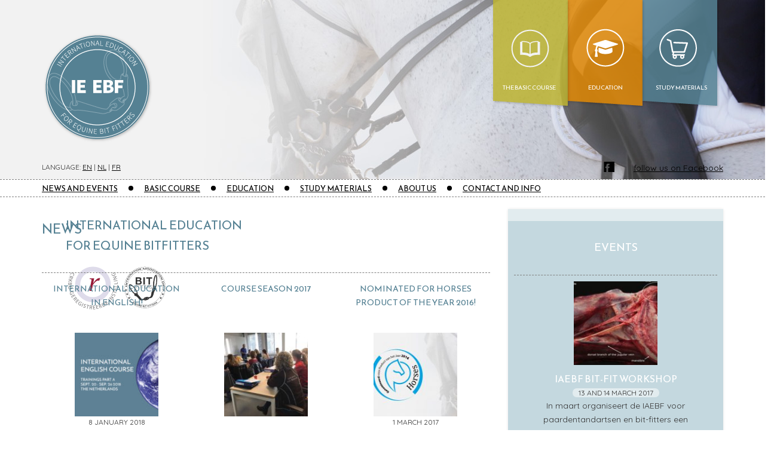

--- FILE ---
content_type: text/html; charset=UTF-8
request_url: https://www.ieebf.com/en/news/
body_size: 7058
content:
<!DOCTYPE html PUBLIC "-//W3C//DTD HTML 4.01 Transitional//EN" "http://www.w3.org/TR/html4/loose.dtd">
<html xmlns="http://www.w3.org/1999/xhtml">
<head>
    <title>News IEEBF | </title>
    <!-- Meta !-->
    <meta name="robots" content="index, follow">
    <meta http-equiv="content-type" content="text/html; charset=utf-8"/>
    <meta content="width=device-width, initial-scale=1.0" name="viewport">
    <link rel="shortcut icon" href="https://www.ieebf.com/wp-content/themes/IEEBF/img/favicon.ico" />
    <meta name='robots' content='max-image-preview:large' />
	<style>img:is([sizes="auto" i], [sizes^="auto," i]) { contain-intrinsic-size: 3000px 1500px }</style>
	<link rel="alternate" href="https://www.ieebf.com/nl/actueel/" hreflang="nl" />
<link rel="alternate" href="https://www.ieebf.com/en/news/" hreflang="en" />
<link rel="alternate" href="https://www.ieebf.com/fr/les-nouveautes/" hreflang="fr" />
<link rel='dns-prefetch' href='//code.jquery.com' />
<script type="text/javascript">
/* <![CDATA[ */
window._wpemojiSettings = {"baseUrl":"https:\/\/s.w.org\/images\/core\/emoji\/16.0.1\/72x72\/","ext":".png","svgUrl":"https:\/\/s.w.org\/images\/core\/emoji\/16.0.1\/svg\/","svgExt":".svg","source":{"concatemoji":"https:\/\/www.ieebf.com\/wp-includes\/js\/wp-emoji-release.min.js?ver=6.8.3"}};
/*! This file is auto-generated */
!function(s,n){var o,i,e;function c(e){try{var t={supportTests:e,timestamp:(new Date).valueOf()};sessionStorage.setItem(o,JSON.stringify(t))}catch(e){}}function p(e,t,n){e.clearRect(0,0,e.canvas.width,e.canvas.height),e.fillText(t,0,0);var t=new Uint32Array(e.getImageData(0,0,e.canvas.width,e.canvas.height).data),a=(e.clearRect(0,0,e.canvas.width,e.canvas.height),e.fillText(n,0,0),new Uint32Array(e.getImageData(0,0,e.canvas.width,e.canvas.height).data));return t.every(function(e,t){return e===a[t]})}function u(e,t){e.clearRect(0,0,e.canvas.width,e.canvas.height),e.fillText(t,0,0);for(var n=e.getImageData(16,16,1,1),a=0;a<n.data.length;a++)if(0!==n.data[a])return!1;return!0}function f(e,t,n,a){switch(t){case"flag":return n(e,"\ud83c\udff3\ufe0f\u200d\u26a7\ufe0f","\ud83c\udff3\ufe0f\u200b\u26a7\ufe0f")?!1:!n(e,"\ud83c\udde8\ud83c\uddf6","\ud83c\udde8\u200b\ud83c\uddf6")&&!n(e,"\ud83c\udff4\udb40\udc67\udb40\udc62\udb40\udc65\udb40\udc6e\udb40\udc67\udb40\udc7f","\ud83c\udff4\u200b\udb40\udc67\u200b\udb40\udc62\u200b\udb40\udc65\u200b\udb40\udc6e\u200b\udb40\udc67\u200b\udb40\udc7f");case"emoji":return!a(e,"\ud83e\udedf")}return!1}function g(e,t,n,a){var r="undefined"!=typeof WorkerGlobalScope&&self instanceof WorkerGlobalScope?new OffscreenCanvas(300,150):s.createElement("canvas"),o=r.getContext("2d",{willReadFrequently:!0}),i=(o.textBaseline="top",o.font="600 32px Arial",{});return e.forEach(function(e){i[e]=t(o,e,n,a)}),i}function t(e){var t=s.createElement("script");t.src=e,t.defer=!0,s.head.appendChild(t)}"undefined"!=typeof Promise&&(o="wpEmojiSettingsSupports",i=["flag","emoji"],n.supports={everything:!0,everythingExceptFlag:!0},e=new Promise(function(e){s.addEventListener("DOMContentLoaded",e,{once:!0})}),new Promise(function(t){var n=function(){try{var e=JSON.parse(sessionStorage.getItem(o));if("object"==typeof e&&"number"==typeof e.timestamp&&(new Date).valueOf()<e.timestamp+604800&&"object"==typeof e.supportTests)return e.supportTests}catch(e){}return null}();if(!n){if("undefined"!=typeof Worker&&"undefined"!=typeof OffscreenCanvas&&"undefined"!=typeof URL&&URL.createObjectURL&&"undefined"!=typeof Blob)try{var e="postMessage("+g.toString()+"("+[JSON.stringify(i),f.toString(),p.toString(),u.toString()].join(",")+"));",a=new Blob([e],{type:"text/javascript"}),r=new Worker(URL.createObjectURL(a),{name:"wpTestEmojiSupports"});return void(r.onmessage=function(e){c(n=e.data),r.terminate(),t(n)})}catch(e){}c(n=g(i,f,p,u))}t(n)}).then(function(e){for(var t in e)n.supports[t]=e[t],n.supports.everything=n.supports.everything&&n.supports[t],"flag"!==t&&(n.supports.everythingExceptFlag=n.supports.everythingExceptFlag&&n.supports[t]);n.supports.everythingExceptFlag=n.supports.everythingExceptFlag&&!n.supports.flag,n.DOMReady=!1,n.readyCallback=function(){n.DOMReady=!0}}).then(function(){return e}).then(function(){var e;n.supports.everything||(n.readyCallback(),(e=n.source||{}).concatemoji?t(e.concatemoji):e.wpemoji&&e.twemoji&&(t(e.twemoji),t(e.wpemoji)))}))}((window,document),window._wpemojiSettings);
/* ]]> */
</script>
<style id='wp-emoji-styles-inline-css' type='text/css'>

	img.wp-smiley, img.emoji {
		display: inline !important;
		border: none !important;
		box-shadow: none !important;
		height: 1em !important;
		width: 1em !important;
		margin: 0 0.07em !important;
		vertical-align: -0.1em !important;
		background: none !important;
		padding: 0 !important;
	}
</style>
<link rel='stylesheet' id='theme-my-login-css' href='https://www.ieebf.com/wp-content/plugins/theme-my-login/assets/styles/theme-my-login.min.css?ver=7.1.14' type='text/css' media='all' />
<link rel='stylesheet' id='woocommerce-layout-css' href='https://www.ieebf.com/wp-content/plugins/woocommerce/assets/css/woocommerce-layout.css?ver=10.4.3' type='text/css' media='all' />
<link rel='stylesheet' id='woocommerce-smallscreen-css' href='https://www.ieebf.com/wp-content/plugins/woocommerce/assets/css/woocommerce-smallscreen.css?ver=10.4.3' type='text/css' media='only screen and (max-width: 768px)' />
<link rel='stylesheet' id='woocommerce-general-css' href='https://www.ieebf.com/wp-content/plugins/woocommerce/assets/css/woocommerce.css?ver=10.4.3' type='text/css' media='all' />
<style id='woocommerce-inline-inline-css' type='text/css'>
.woocommerce form .form-row .required { visibility: visible; }
</style>
<link rel='stylesheet' id='mollie-applepaydirect-css' href='https://www.ieebf.com/wp-content/plugins/mollie-payments-for-woocommerce/public/css/mollie-applepaydirect.min.css?ver=1768841182' type='text/css' media='screen' />
<script type="text/javascript" src="https://code.jquery.com/jquery-2.2.4.min.js?ver=6.8.3" id="jquery-js"></script>
<script type="text/javascript" src="https://www.ieebf.com/wp-content/plugins/woocommerce/assets/js/jquery-blockui/jquery.blockUI.min.js?ver=2.7.0-wc.10.4.3" id="wc-jquery-blockui-js" defer="defer" data-wp-strategy="defer"></script>
<script type="text/javascript" id="wc-add-to-cart-js-extra">
/* <![CDATA[ */
var wc_add_to_cart_params = {"ajax_url":"\/wp-admin\/admin-ajax.php","wc_ajax_url":"\/?wc-ajax=%%endpoint%%","i18n_view_cart":"View cart","cart_url":"https:\/\/www.ieebf.com\/nl\/winkelmand\/","is_cart":"","cart_redirect_after_add":"no"};
/* ]]> */
</script>
<script type="text/javascript" src="https://www.ieebf.com/wp-content/plugins/woocommerce/assets/js/frontend/add-to-cart.min.js?ver=10.4.3" id="wc-add-to-cart-js" defer="defer" data-wp-strategy="defer"></script>
<script type="text/javascript" src="https://www.ieebf.com/wp-content/plugins/woocommerce/assets/js/js-cookie/js.cookie.min.js?ver=2.1.4-wc.10.4.3" id="wc-js-cookie-js" defer="defer" data-wp-strategy="defer"></script>
<script type="text/javascript" id="woocommerce-js-extra">
/* <![CDATA[ */
var woocommerce_params = {"ajax_url":"\/wp-admin\/admin-ajax.php","wc_ajax_url":"\/?wc-ajax=%%endpoint%%","i18n_password_show":"Show password","i18n_password_hide":"Hide password"};
/* ]]> */
</script>
<script type="text/javascript" src="https://www.ieebf.com/wp-content/plugins/woocommerce/assets/js/frontend/woocommerce.min.js?ver=10.4.3" id="woocommerce-js" defer="defer" data-wp-strategy="defer"></script>
<link rel="https://api.w.org/" href="https://www.ieebf.com/wp-json/" /><link rel="alternate" title="JSON" type="application/json" href="https://www.ieebf.com/wp-json/wp/v2/pages/286" /><link rel="EditURI" type="application/rsd+xml" title="RSD" href="https://www.ieebf.com/xmlrpc.php?rsd" />
<meta name="generator" content="WordPress 6.8.3" />
<meta name="generator" content="WooCommerce 10.4.3" />
<link rel="canonical" href="https://www.ieebf.com/en/news/" />
<link rel='shortlink' href='https://www.ieebf.com/?p=286' />
<link rel="alternate" title="oEmbed (JSON)" type="application/json+oembed" href="https://www.ieebf.com/wp-json/oembed/1.0/embed?url=https%3A%2F%2Fwww.ieebf.com%2Fen%2Fnews%2F&#038;lang=en" />
<link rel="alternate" title="oEmbed (XML)" type="text/xml+oembed" href="https://www.ieebf.com/wp-json/oembed/1.0/embed?url=https%3A%2F%2Fwww.ieebf.com%2Fen%2Fnews%2F&#038;format=xml&#038;lang=en" />
	<noscript><style>.woocommerce-product-gallery{ opacity: 1 !important; }</style></noscript>
	    <!-- Bootstrap -->
    <link href="https://www.ieebf.com/wp-content/themes/IEEBF/css/bootstrap.min.css" rel="stylesheet">
	<!-- Template stylesheets -->
    <link rel="stylesheet" type="text/css" media="all" href="https://www.ieebf.com/wp-content/themes/IEEBF/style.css"/>
	<!-- Fonts -->
    <link href="https://fonts.googleapis.com/css?family=Quicksand:300,400,500,700|Reem+Kufi" rel="stylesheet">
    <!-- HTML5 shim and Respond.js for IE8 support of HTML5 elements and media queries -->
    <!-- WARNING: Respond.js doesn't work if you view the page via file:// -->
    <!--[if lt IE 9]>
      <script src="https://oss.maxcdn.com/html5shiv/3.7.2/html5shiv.min.js"></script>
      <script src="https://oss.maxcdn.com/respond/1.4.2/respond.min.js"></script>
    <![endif]-->
    <!-- Google Analytics -->
    <script>
        (function(i,s,o,g,r,a,m){i['GoogleAnalyticsObject']=r;i[r]=i[r]||function(){
        (i[r].q=i[r].q||[]).push(arguments)},i[r].l=1*new Date();a=s.createElement(o),
        m=s.getElementsByTagName(o)[0];a.async=1;a.src=g;m.parentNode.insertBefore(a,m)
        })(window,document,'script','https://www.google-analytics.com/analytics.js','ga');
        ga('create', 'UA-83817519-1', 'auto');
        ga('set', 'forceSSL', true); 
        ga('set', 'anonymizeIp', true); 
        ga('send', 'pageview'); 
    </script>
    <!-- End Google Analytics -->
</head>

<body class="wp-singular page-template page-template-archive page-template-archive-php page page-id-286 wp-theme-IEEBF theme-IEEBF woocommerce-no-js">

    
<ul class="topnav" id="myTopnav">
    <li id="menu-item-436" class="menu-item menu-item-type-post_type menu-item-object-page menu-item-home first menu-item-436"><a href="https://www.ieebf.com/en/">home</a></li>
<li id="menu-item-438" class="menu-item menu-item-type-post_type menu-item-object-page current-menu-item page_item page-item-286 current_page_item menu-item-438"><a href="https://www.ieebf.com/en/news/" aria-current="page">News</a></li>
<li id="menu-item-441" class="menu-item menu-item-type-post_type menu-item-object-page menu-item-441"><a href="https://www.ieebf.com/en/the-basic-course-bit-consultant/">The basic course</a></li>
<li id="menu-item-440" class="menu-item menu-item-type-post_type menu-item-object-page menu-item-440"><a href="https://www.ieebf.com/en/education-professional-bitfitter/">Education</a></li>
<li id="menu-item-439" class="menu-item menu-item-type-post_type menu-item-object-page menu-item-439"><a href="https://www.ieebf.com/en/about-us/">About us</a></li>
<li id="menu-item-442" class="menu-item menu-item-type-post_type menu-item-object-page last menu-item-442"><a href="https://www.ieebf.com/en/information/">Information</a></li>
  <li class="icon">
    <a href="javascript:void(0);" style="font-size:15px;" onclick="myFunction()">☰</a>
  </li>
</ul>
    
<header>
    <div class="container"><div class="row"><div class="col-md-12">
        <div class="headerLeft">
            <div class="logo">
                <a href="https://www.ieebf.com">
                    <img src="https://www.ieebf.com/wp-content/themes/IEEBF/img/logo-IEEBF.png" title="Logo IEEBF" alt="logo IEEBF">
                </a>
            </div>
            <div class="pagetitle">
                international education<br />for equine bitfitters            </div>
           <div class="sublogos">
                <img src="https://www.ieebf.com/wp-content/themes/IEEBF/img/logo-CRKBO-header.png" alt="Logo CRKBO registred">
                <img src="https://www.ieebf.com/wp-content/themes/IEEBF/img/logo-IAEBF-header.png" alt="Logo association IAEBF">
            </div>
        </div>
        <div class="headerRight hidden-sm hidden-xs">
            <a  href="https://www.ieebf.com/en/the-basic-course-bit-consultant">
                <div class="button" style="background-image:url(https://www.ieebf.com/wp-content/themes/IEEBF/img/basiscursus-icoon-menu.png); width: 130px;">
                    <span>the basic course</span>
                </div>
            </a>
            <a  href="https://www.ieebf.com/en/education">
                <div class="button" style="background-image:url(https://www.ieebf.com/wp-content/themes/IEEBF/img/opleiding-icoon-menu.png); width: 125px;">
                    <span>education</span>
                </div>
            </a>
            <a  href="https://www.ieebf.com/en/study-materials/">
                <div class="button" style="background-image:url(https://www.ieebf.com/wp-content/themes/IEEBF/img/onderwijsmateriaal-icoon-menu.png); width: 129px;">
                    <span>study materials</span>
                </div>
            </a>
        </div>
            <div class="headerLeftBottom">
                <p>language: <a href="https://www.ieebf.com/en">EN</a> | <a href="https://www.ieebf.com/nl">NL</a> | <a href="https://www.ieebf.com/fr">FR</a></p>
            </div>
            <div class="headerRightBottom hidden-sm hidden-xs">
                <p><a href="https://www.facebook.com/IEEBF-170774783336193" target="_blank"><img src="https://www.ieebf.com/wp-content/themes/IEEBF/img/facebook-icon.png" title="Icon Facebook" alt="icon Facebook IEEBF"> follow us on Facebook</a></p>
            </div>
    </div></div>
    
    </div> 
    <div class="nav">
        <div class="container"><div class="row"><div class="col-md-12">
        <li id="menu-item-291" class="menu-item menu-item-type-post_type menu-item-object-page current-menu-item page_item page-item-286 current_page_item first menu-item-291"><a href="https://www.ieebf.com/en/news/" aria-current="page">News and events</a></li>
<li id="menu-item-315" class="menu-item menu-item-type-post_type menu-item-object-page menu-item-315"><a href="https://www.ieebf.com/en/the-basic-course-bit-consultant/">basic course</a></li>
<li id="menu-item-329" class="menu-item menu-item-type-post_type menu-item-object-page menu-item-329"><a href="https://www.ieebf.com/en/education-professional-bitfitter/">Education</a></li>
<li id="menu-item-352" class="menu-item menu-item-type-post_type menu-item-object-page menu-item-352"><a href="https://www.ieebf.com/en/study-materials/">Study materials</a></li>
<li id="menu-item-371" class="menu-item menu-item-type-post_type menu-item-object-page menu-item-371"><a href="https://www.ieebf.com/en/about-us/">About us</a></li>
<li id="menu-item-390" class="menu-item menu-item-type-post_type menu-item-object-page last menu-item-390"><a href="https://www.ieebf.com/en/information/">contact and info</a></li>
            </div></div></div>
    </div>
    
    
</header>

<div class="container"><div class="row">
    <div class="col-md-8">
        <h1> News </h1>
        <div class="relatedNieuwsbericht"><main>
                            <div class="col-md-4">
                    <h2><a href="https://www.ieebf.com/en/2018/01/08/introductie-internationale-engelstalige-opleiding/">International education in English!</a></h2>
                    <img width="140" height="140" src="https://www.ieebf.com/wp-content/uploads/2018/01/international-course-2-150x150.jpg" class="attachment-140x140 size-140x140 wp-post-image" alt="" decoding="async" srcset="https://www.ieebf.com/wp-content/uploads/2018/01/international-course-2-150x150.jpg 150w, https://www.ieebf.com/wp-content/uploads/2018/01/international-course-2-180x180.jpg 180w, https://www.ieebf.com/wp-content/uploads/2018/01/international-course-2-300x300.jpg 300w" sizes="(max-width: 140px) 100vw, 140px" />                    <p><span>8 January 2018</span><br /></p>
                    <div class="content"><p>The English bitfitting training (Part A &#8211; modules 1 &#8211; 3) will be given in 2018, from Sep. 20-22 and&#8230;</p>
</div>
                    <a href="https://www.ieebf.com/en/2018/01/08/introductie-internationale-engelstalige-opleiding/"><u>Read more></u></a>
                </div>
                            <div class="col-md-4">
                    <h2><a href="https://www.ieebf.com/en/2018/01/08/course-season-2017/">Course season 2017</a></h2>
                    <img width="140" height="140" src="https://www.ieebf.com/wp-content/uploads/2018/01/17493041_282107912202879_5527858778291911531_o-150x150.jpg" class="attachment-140x140 size-140x140 wp-post-image" alt="" decoding="async" srcset="https://www.ieebf.com/wp-content/uploads/2018/01/17493041_282107912202879_5527858778291911531_o-150x150.jpg 150w, https://www.ieebf.com/wp-content/uploads/2018/01/17493041_282107912202879_5527858778291911531_o-180x180.jpg 180w, https://www.ieebf.com/wp-content/uploads/2018/01/17493041_282107912202879_5527858778291911531_o-300x300.jpg 300w, https://www.ieebf.com/wp-content/uploads/2018/01/17493041_282107912202879_5527858778291911531_o-600x600.jpg 600w" sizes="(max-width: 140px) 100vw, 140px" />                    <p><span></span><br /></p>
                    <div class="content"><p>The first course season has been successful! The group of equestrian professionals have followed the education with great enthusiasm!</p>
</div>
                    <a href="https://www.ieebf.com/en/2018/01/08/course-season-2017/"><u>Read more></u></a>
                </div>
                            <div class="col-md-4">
                    <h2><a href="https://www.ieebf.com/en/2017/03/01/nominated-for-horses-product-of-the-year-2016/">Nominated for Horses Product of the Year 2016!</a></h2>
                    <img width="140" height="140" src="https://www.ieebf.com/wp-content/uploads/2016/12/Genomineerd-bitfit-opleiding-150x150.jpg" class="attachment-140x140 size-140x140 wp-post-image" alt="Bit-fitting genomineerd voor Horses product van het jaar 2016" decoding="async" srcset="https://www.ieebf.com/wp-content/uploads/2016/12/Genomineerd-bitfit-opleiding-150x150.jpg 150w, https://www.ieebf.com/wp-content/uploads/2016/12/Genomineerd-bitfit-opleiding-180x180.jpg 180w, https://www.ieebf.com/wp-content/uploads/2016/12/Genomineerd-bitfit-opleiding-300x300.jpg 300w" sizes="(max-width: 140px) 100vw, 140px" />                    <p><span>1 March 2017</span><br /></p>
                    <div class="content"><p>The International Education for Equine Bit Fitters is nominated for Horses Product of the Year 2016 in the category of education! Would you&#8230;</p>
</div>
                    <a href="https://www.ieebf.com/en/2017/03/01/nominated-for-horses-product-of-the-year-2016/"><u>Read more></u></a>
                </div>
                            <div class="col-md-4">
                    <h2><a href="https://www.ieebf.com/en/2017/02/14/24-27-february-flanders-horse-expo-2017-in-gent/">24-27 February: Flanders Horse Expo 2017 in Gent</a></h2>
                    <img width="140" height="140" src="https://www.ieebf.com/wp-content/uploads/2017/02/facebook-banner-1-150x150.jpg" class="attachment-140x140 size-140x140 wp-post-image" alt="IEEBF op Flanders Horse Expo 2017 te Gent" decoding="async" srcset="https://www.ieebf.com/wp-content/uploads/2017/02/facebook-banner-1-150x150.jpg 150w, https://www.ieebf.com/wp-content/uploads/2017/02/facebook-banner-1-180x180.jpg 180w, https://www.ieebf.com/wp-content/uploads/2017/02/facebook-banner-1-300x300.jpg 300w" sizes="(max-width: 140px) 100vw, 140px" />                    <p><span>14 February 2017</span><br /></p>
                    <div class="content"><p>From 24 to 26 February we are present on the Flanders Horse Expo in Gent. Do you want to know more about&#8230;</p>
</div>
                    <a href="https://www.ieebf.com/en/2017/02/14/24-27-february-flanders-horse-expo-2017-in-gent/"><u>Read more></u></a>
                </div>
                            <div class="col-md-4">
                    <h2><a href="https://www.ieebf.com/en/2016/12/14/the-end-of-course-season-2016/">The end of course season 2016</a></h2>
                    <img width="140" height="140" src="https://www.ieebf.com/wp-content/uploads/2016/12/foto-5-150x150.jpg" class="attachment-140x140 size-140x140 wp-post-image" alt="cursus bit consultant faculteit dierengeneeskunde te utrecht" decoding="async" srcset="https://www.ieebf.com/wp-content/uploads/2016/12/foto-5-150x150.jpg 150w, https://www.ieebf.com/wp-content/uploads/2016/12/foto-5-180x180.jpg 180w, https://www.ieebf.com/wp-content/uploads/2016/12/foto-5-300x300.jpg 300w" sizes="(max-width: 140px) 100vw, 140px" />                    <p><span>14 December 2016</span><br /></p>
                    <div class="content"><p>The last course of the year was given to an enthusiastic group of people at the Faculty of Veterinary Medicine in&#8230;</p>
</div>
                    <a href="https://www.ieebf.com/en/2016/12/14/the-end-of-course-season-2016/"><u>Read more></u></a>
                </div>
                    </main></div>
    </div>
    <div class="col-md-4">
     <div class="actueel">
            <div class="message"><h2>events</h2></div>
             
                                                <div class="sidebarEvents">
                            <img width="140" height="140" src="https://www.ieebf.com/wp-content/uploads/2016/12/foto-disectie-paard-150x150.jpg" class="attachment-140x140 size-140x140 wp-post-image" alt="Disectie hoofd paard" decoding="async" srcset="https://www.ieebf.com/wp-content/uploads/2016/12/foto-disectie-paard-150x150.jpg 150w, https://www.ieebf.com/wp-content/uploads/2016/12/foto-disectie-paard-180x180.jpg 180w" sizes="(max-width: 140px) 100vw, 140px" />                            <div class="message">
                                <h3>IAEBF Bit-fit workshop</h3>
                                <p>
                                <span class="dateEvents">13 and 14 March 2017</span><br />
                                <p>In maart organiseert de IAEBF voor paardentandartsen en bit-fitters een workshop van twee dagen. Dag 1: 13 maart Deze dag zal op&#8230;</p>
                                <a href="https://www.ieebf.com/en/2017/01/01/iaebf-bit-fit-workshop-2/"><u>More info ></u></a>
                            </div>
                        </div>
                    </div>
    </div>
</div></div>


	<footer class="footer">
        <div class="container">
            <div class="row">
                <div class="col-md-12">
                    <img src="https://www.ieebf.com/wp-content/themes/IEEBF/img/logo-CRKBO-header.png" alt="Logo CRKBO registred">
                    <img src="https://www.ieebf.com/wp-content/themes/IEEBF/img/logo-IAEBF-header.png" alt="Logo association IAEBF">
                </div>
            </div>
            <div class="row">
                <div class="col-md-2 navFooter">
                    <b>news</b><br />
                    <li id="menu-item-289" class="menu-item menu-item-type-post_type menu-item-object-page current-menu-item page_item page-item-286 current_page_item first last menu-item-289"><a href="https://www.ieebf.com/en/news/" aria-current="page">News and events</a></li>
<br />                </div>
                <div class="col-md-2 navFooter">
                    <b>education</b><br />
                    <li id="menu-item-317" class="menu-item menu-item-type-post_type menu-item-object-page first menu-item-317"><a href="https://www.ieebf.com/en/the-basic-course-bit-consultant/">basic course</a></li>
<li id="menu-item-330" class="menu-item menu-item-type-post_type menu-item-object-page menu-item-330"><a href="https://www.ieebf.com/en/education-professional-bitfitter/">Education</a></li>
<li id="menu-item-353" class="menu-item menu-item-type-post_type menu-item-object-page last menu-item-353"><a href="https://www.ieebf.com/en/study-materials/">Study materials</a></li>
<br />                </div>
                <div class="col-md-2 navFooter">
                    <b>after the study</b><br />
                    <li id="menu-item-340" class="menu-item menu-item-type-post_type menu-item-object-page first last menu-item-340"><a href="https://www.ieebf.com/en/association-iaebf/">Association IAEBF</a></li>
<br />                </div>
                <div class="col-md-2 navFooter">
                    <b>about us</b><br />
                    <li id="menu-item-361" class="menu-item menu-item-type-post_type menu-item-object-page first last menu-item-361"><a href="https://www.ieebf.com/en/about-us/">teachers</a></li>
<br />                </div>
                <div class="col-md-2 navFooter">
                    <b>info</b><br />
                    <li id="menu-item-387" class="menu-item menu-item-type-post_type menu-item-object-page first menu-item-387"><a href="https://www.ieebf.com/en/information/">Contact us</a></li>
<li id="menu-item-389" class="menu-item menu-item-type-post_type menu-item-object-page menu-item-389"><a href="https://www.ieebf.com/en/information/">Complaints</a></li>
<li id="menu-item-388" class="menu-item menu-item-type-post_type menu-item-object-page menu-item-388"><a href="https://www.ieebf.com/en/information/">Terms and conditions</a></li>
<li id="menu-item-402" class="menu-item menu-item-type-post_type menu-item-object-page last menu-item-402"><a href="https://www.ieebf.com/en/privacy-statement/">Privacy Statement</a></li>
<br />                </div>
                <div class="col-md-2 navFooter">
                    <b>language</b><br />
                    <li id="menu-item-260-nl" class="lang-item lang-item-8 lang-item-nl lang-item-first menu-item menu-item-type-custom menu-item-object-custom first menu-item-260-nl"><a href="https://www.ieebf.com/nl/actueel/" hreflang="nl-NL" lang="nl-NL">Nederlands</a></li>
<li id="menu-item-260-en" class="lang-item lang-item-11 lang-item-en current-lang menu-item menu-item-type-custom menu-item-object-custom menu-item-260-en"><a href="https://www.ieebf.com/en/news/" hreflang="en-US" lang="en-US">English</a></li>
<li id="menu-item-260-fr" class="lang-item lang-item-56 lang-item-fr menu-item menu-item-type-custom menu-item-object-custom last menu-item-260-fr"><a href="https://www.ieebf.com/fr/les-nouveautes/" hreflang="fr-FR" lang="fr-FR">Français</a></li>
<br />                </div>
            </div>
        </div>
        <div class="row">
            <div class="col-md-12 alignCenter">
            &copy; 2017  IEEBF (International Education for Equine Bit Fitters) / Veterinair Paarden GebitsCentrum
            </div>
        </div>
	</footer>

	
<script type="speculationrules">
{"prefetch":[{"source":"document","where":{"and":[{"href_matches":"\/*"},{"not":{"href_matches":["\/wp-*.php","\/wp-admin\/*","\/wp-content\/uploads\/*","\/wp-content\/*","\/wp-content\/plugins\/*","\/wp-content\/themes\/IEEBF\/*","\/*\\?(.+)"]}},{"not":{"selector_matches":"a[rel~=\"nofollow\"]"}},{"not":{"selector_matches":".no-prefetch, .no-prefetch a"}}]},"eagerness":"conservative"}]}
</script>
	<script type='text/javascript'>
		(function () {
			var c = document.body.className;
			c = c.replace(/woocommerce-no-js/, 'woocommerce-js');
			document.body.className = c;
		})();
	</script>
	<link rel='stylesheet' id='wc-blocks-style-css' href='https://www.ieebf.com/wp-content/plugins/woocommerce/assets/client/blocks/wc-blocks.css?ver=wc-10.4.3' type='text/css' media='all' />
<script type="text/javascript" id="theme-my-login-js-extra">
/* <![CDATA[ */
var themeMyLogin = {"action":"","errors":[]};
/* ]]> */
</script>
<script type="text/javascript" src="https://www.ieebf.com/wp-content/plugins/theme-my-login/assets/scripts/theme-my-login.min.js?ver=7.1.14" id="theme-my-login-js"></script>
<script type="text/javascript" src="https://www.ieebf.com/wp-content/plugins/woocommerce/assets/js/sourcebuster/sourcebuster.min.js?ver=10.4.3" id="sourcebuster-js-js"></script>
<script type="text/javascript" id="wc-order-attribution-js-extra">
/* <![CDATA[ */
var wc_order_attribution = {"params":{"lifetime":1.0e-5,"session":30,"base64":false,"ajaxurl":"https:\/\/www.ieebf.com\/wp-admin\/admin-ajax.php","prefix":"wc_order_attribution_","allowTracking":true},"fields":{"source_type":"current.typ","referrer":"current_add.rf","utm_campaign":"current.cmp","utm_source":"current.src","utm_medium":"current.mdm","utm_content":"current.cnt","utm_id":"current.id","utm_term":"current.trm","utm_source_platform":"current.plt","utm_creative_format":"current.fmt","utm_marketing_tactic":"current.tct","session_entry":"current_add.ep","session_start_time":"current_add.fd","session_pages":"session.pgs","session_count":"udata.vst","user_agent":"udata.uag"}};
/* ]]> */
</script>
<script type="text/javascript" src="https://www.ieebf.com/wp-content/plugins/woocommerce/assets/js/frontend/order-attribution.min.js?ver=10.4.3" id="wc-order-attribution-js"></script>

<script>
function myFunction() {
    var x = document.getElementById("myTopnav");
    if (x.className === "topnav") {
        x.className += " responsive";
    } else {
        x.className = "topnav";
    }
}
</script>

<script defer src="https://static.cloudflareinsights.com/beacon.min.js/vcd15cbe7772f49c399c6a5babf22c1241717689176015" integrity="sha512-ZpsOmlRQV6y907TI0dKBHq9Md29nnaEIPlkf84rnaERnq6zvWvPUqr2ft8M1aS28oN72PdrCzSjY4U6VaAw1EQ==" data-cf-beacon='{"version":"2024.11.0","token":"412802d20a58479e9d809dbf5dcd119a","r":1,"server_timing":{"name":{"cfCacheStatus":true,"cfEdge":true,"cfExtPri":true,"cfL4":true,"cfOrigin":true,"cfSpeedBrain":true},"location_startswith":null}}' crossorigin="anonymous"></script>
</body>
</html>

--- FILE ---
content_type: text/css
request_url: https://www.ieebf.com/wp-content/themes/IEEBF/style.css
body_size: 2162
content:
/*
Theme Name: IEEBF
Author: Studio Rosier - O.S. Rosier 
Version: 1.0
Text Domain: IEEBF
*/

* {
	font-family: 'Quicksand', sans-serif;
    font-size: 100%;
    font-size: 14px; font-size: 1.4rem; 
    font-weight: 400;
    line-height: 170%;
}
body {
	background-color: white;
}
a{
    cursor: pointer;
    color: initial;
    text-decoration: underline;
}
h1{
	font-family: 'Reem Kufi', sans-serif;
    font-size: 22px; font-size: 2.2rem;   
    text-transform: uppercase;
    color: #558193;
}
h2{
	font-family: 'Reem Kufi', sans-serif;
    font-size: 18px; font-size: 1.8rem;   
    text-transform: uppercase;
    color: black;
}
h3{
	font-family: 'Reem Kufi', sans-serif;
    font-size: 16px; font-size: 1.6rem;   
    text-transform: uppercase;
    color: #558193;
    padding: 0;
    margin: 0;
}
p{
	font-family: 'Quicksand', sans-serif;
    font-size: 14px; font-size: 1.4rem; 
    font-weight: 400;
    line-height: 170%; 
    margin: 0;
    padding: 0;
}
.thumbnail{
    background-color: transparent;
    border: none;
}
header{
    height: 300px;
    background-color: #F2F2F2;
    background-image:url(img/ruiter-met-zicht-op-bit.jpg);
    background-repeat: no-repeat;
    background-position: right;
    margin-bottom: 50px;
}
header img{
    position: relative;
    float: left;
}
.headerLeft{
    width: 510px;
    height: 270px;
    position: relative;
    float: left;
}
.headerLeftBottom{
    width: 510px;
    height: 30px;
    position: relative;
    float: left;
    text-transform: uppercase;
    font-size: 12px; font-size: 1.2rem;
}
.headerLeftBottom p{
    text-transform: uppercase;
    font-size: 12px; font-size: 1.2rem;
}
.headerLeftBottom p a{
    text-transform: uppercase;
    font-size: 12px; font-size: 1.2rem;
}
.headerRight{
    width: 390px;
    height: 270px;
    position: relative;
    float: right;
}
.headerRightBottom{
    width: 200px;
    height: 30px;
    text-align: right;
    position: relative;
    float: right;
}
header .logo{
    padding-top: 50px;
    position: relative;
    float: left;
    height: 300px;
}
header .pagetitle{
    position: relative;
    float: left;
    margin-left: 40px;
    padding-top: 60px;
	font-family: 'Reem Kufi', sans-serif;
    font-size: 20px; font-size: 2.0rem;   
    text-transform: uppercase;
    color: #558193;
}
header .sublogos{
    position: relative;
    float: left;
    margin-left: 40px;
    padding-top: 10px;
}
header .button{
    height: 190px;
    background-repeat: no-repeat;
    position: relative;
    float: left;
    text-align: center;
    padding-top: 138px;
    transition: all 0.6s;
}
header .button:hover{
    opacity: 0.90;
    filter: alpha(opacity=90); /* For IE8 and earlier */
    transition: all 0.2s;
}
header .button span{
    font-family: 'Reem Kufi', sans-serif;
    font-size: 10px; font-size: 1.0rem;   
    text-transform: uppercase;
    color: white;
}
header .nav{
    height: 30px;
    width: 100%;
    border: 1px;
    border-style: dashed none dashed none;
    border-color: #808080;
    padding-top: 3px;
}
header .nav li.menu-item{
    position: relative;
    float: left;
    margin-right: 14px;
}
header .nav li.menu-item.last{
    margin-right: 0;
}
header .nav li.menu-item a{
	font-family: 'Reem Kufi', sans-serif;
    font-size: 13px; font-size: 1.3rem; 
    text-transform: uppercase;
    color: black;
}
header .nav li.menu-item:after { 
    content: url('img/dot.png'); 
    padding-left:14px; 
    padding-top: 2px;
}
header .nav li.menu-item.last:after { 
    content: none;
}
@media screen and (max-width:1000px) {
    header .nav li.menu-item{
        margin-right: 7px;
    }  
    header .nav li.menu-item:after { 
        padding-left:7px; 
    }
}
footer{
    width: 100%;  
    background-color: #F2F2F2;
    margin-top: 20px;
    padding-top: 40px;
    padding-bottom: 100px; 
}
footer img{
    margin-right: 20px;
}
footer .navFooter{
    min-height: 122px;
    border-left: 1px solid #808080;
    color: #4D4D4D;
    text-transform: uppercase;
    padding-left: 6px;
    margin-top: 60px;
    min-height: 180px;
}
footer .navFooter li{
    list-style-type: none;
    margin-top: 6px;
}
footer .navFooter b{
    font-weight: 500;
}
footer .navFooter a{
    text-decoration: none;
    color: #4D4D4D;
    transition: all 0.6s;
    font-weight: 300;
    font-size: 12px; font-size: 1.2rem; 
}
footer .navFooter a:hover{
    text-decoration: none;
    color: #4D4D4D;
    opacity: 0.80;
    filter: alpha(opacity=80); /* For IE8 and earlier */
    transition: all 0.2s;
}
ul.topnav {
    display: none;
}
ul.topnav li {
    float: left;
}
ul.topnav li a {
    display: inline-block;
    color: white;
    text-align: center;
    padding: 14px 16px;
    text-decoration: none;
    transition: 0.3s;
    font-size: 14px;
    text-transform: uppercase;
    font-family: 'Quicksand', sans-serif;
}
ul.topnav li.icon {display: none;}

@media screen and (max-width:770px) {
    ul.topnav li:not(:first-child) {
        display: none;
    }
    ul.topnav li.icon {
        float: right;
        display: inline-block;
    }
    ul.topnav {
        list-style-type: none;
        margin: 0;
        padding: 0;
        overflow: hidden;
        background-color: #558193;
        display: block;
    }
    header .nav{
        display: none;
    }
    header{
        background-position: left;
    }
    ul.topnav.responsive {
        position: relative;
    }
    ul.topnav.responsive li.icon {
        position: absolute;
        right: 0;
        top: 0;
    }
    ul.topnav.responsive li {
        float: none;
        display: inline;
    }
    ul.topnav.responsive li a {
        display: block;
        text-align: left;
    }
    
}
.actueel{
    width: 100%;
    padding-top: 14px;
    padding-bottom: 60px;
    border-top: 20px solid #E2ECEF;
    box-shadow: 0px 0px 4px rgba(0,0,0,.100);
    background-color: #C4D8DF;
    text-align: center;
}
.actueel.inschrijven{
    text-align: left;
}
.actueel h2{
    color: white;
}
.actueel h3{
    color: white;
    padding-bottom: 16px;
}
.actueel .imageContainer{
    height: 300px;
    width: 100%;
    background-position: center;
    background-size: cover;
    vertical-align: bottom;
    display: table-cell;
}
.actueel .imageContainer img{
    width: 100%;
    height: auto;
}
.actueel ul, .actueel li{
    list-style-type: none;
    padding: 0;
    margin: 0;
}
.actueel .message{
    padding: 0 16px 16px 16px;
}
.actueel .message p span{
    font-size: 12px; font-size: 1.2rem; 
    text-transform: uppercase;
}
.actueel .message.readMore{
    margin-bottom: 30px;
}
.rowHomeItem .vc_column-inner {
    padding-top: 0 !important;
}
@media(max-width: 767px){
    .containerHomeItem{
        width: 100%;
        padding-left: 15px;
        padding-right: 15px;
    }
    .actueel{
        margin-top: 40px;
    }
}
@media(min-width: 768px){
    .rowHomeItem{
        width: 750px; // Need a specific value to work    
    } 
    .homeItem{
        background-size: 100% 926px !important;
    }
    .rowHomeItem{
    }
    .containerHomeItem{
        width: 100%;
        padding-left: 15px;
        padding-right: 15px;
    }
    .actueel{
        margin-top: 40px;
    }
}
@media(min-width: 992px){
    .rowHomeItem{
        width: 970px; // Need a specific value to work    
    }
    .homeItem{
        right: 0;
        position: absolute;
        left: 0;
        /* zie voor hoogtes VisualComposer */
    }
    .actueel{
        margin-top: 0;
    }
    .rowHomeItem{
        position: absolute; 
        left: 0; 
        right: 0; 
        margin-left: auto; 
        margin-right: auto; 
    }
    .containerHomeItem{
        width: 66.66667%;
        padding-left: 15px;
        padding-right: 15px;
    }
    .relatedNieuwsbericht h2{
        min-height: 70px;
    }
    .relatedNieuwsbericht .content{
        min-height: 120px;
    }
}
@media(min-width: 1200px){
    .rowHomeItem{
        width: 1170px;   
    }
    .containerHomeItem{
        width: 66.66667%;
        padding-left: 15px;
        padding-right: 15px;
    }
}
.homeItem h2, .homeItem p, .homeItem a{
    color: white;
}
.nieuwsbericht img{
    max-height: 360px;
max-width: 100%;
    width: auto;
	height: auto;
    margin-top: 20px;
    margin-bottom: 20px;
}
span.date{
    background-color: #E2ECEF;
    height: 18px;
	border-radius: 9px;
	-webkit-border-radius: 9px;
	-moz-border-radius: 9px;
    padding-left: 10px;
    padding-right: 10px;
    margin-bottom: 10px;
}
.event-link a{
	font-family: 'Reem Kufi', sans-serif;
    font-size: 20px; font-size: 2.0rem;   
    text-transform: uppercase;
    color: white;
    padding: 10px 0 10px 0;
    margin: 0;
    text-decoration: none;
}
.sidebarEvents{
    border: 1px;
    border-style: dashed none dashed none;
    border-color: #808080;
    padding: 10px 0 0 0;
    margin-left: 10px;
    margin-right: 10px;
}
.sidebarEvents h3{
    margin-top: 10px;
    margin-bottom: 0;
    padding-bottom: 0;
}
span.dateEvents{
    background-color: #E2ECEF;
    height: 18px;
	border-radius: 9px;
	-webkit-border-radius: 9px;
	-moz-border-radius: 9px;
    padding-left: 10px;
    padding-right: 10px;
    margin-bottom: 10px;
}
.relatedNieuwsbericht{
    margin-top: 40px;
    border: 1px;
    border-style: dashed none dashed none;
    border-color: #808080;
    text-align: center;
    position: relative;
    display: inline-block;
    padding-bottom: 20px;
}
.relatedNieuwsbericht img{
    max-width: 100%;
    height: auto;
    margin-top: 0;
}
.relatedNieuwsbericht p span{
    font-size: 12px; font-size: 1.2rem; 
    text-transform: uppercase;
}
.relatedNieuwsbericht h2 a{
	font-family: 'Reem Kufi', sans-serif;
    font-size: 14px; font-size: 1.4rem;   
    text-transform: uppercase;
    color: #558193;
    text-decoration: none;
}
.accordeonGreen .vc_tta-panel-heading{
    background-color: #BCB330 !important;
    border-bottom: 1px solid #DCD99F !important;
}
.accordeonOrange .vc_tta-panel-heading{
    background-color: #E18805 !important;
    border-bottom: 1px solid #EFC391 !important;
}
.accordeonGreen .vc_tta-panel-heading h4 a, .accordeonGreen .vc_tta-panel-heading h4, .accordeonOrange .vc_tta-panel-heading h4 a, .accordeonOrange .vc_tta-panel-heading h4 {
    color: white !important;
    border-color: white !important;
}
.accordeonGreen .vc_tta-controls-icon::before, .accordeonGreen .vc_tta-controls-icon::after, .accordeonOrange .vc_tta-controls-icon::before, .accordeonOrange .vc_tta-controls-icon::after{
    border-color: white !important;
    border-top-color: white !important;
    border-right-color: white !important;
    border-bottom-color: white !important;
    border-left-color: white !important;
}
.accordeonOrange h4 span, .accordeonGreen h4 span{
	font-family: 'Reem Kufi', sans-serif;
    font-size: 12px; font-size: 1.2rem;   
    text-transform: uppercase; 
}
.ninja-forms-form-wrap label{
    font-weight: normal !important;
}
.text-wrap.label-left label{
    width: 30% !important;
    display: inline-block !important;
}
.label-left input{
    width: 60% !important;
    display: inline-block !important;
}
.list-dropdown-wrap.label-left label{
    width: 100% !important;
    display: block !important;   
}
.label-left.selectCountry-wrap label{
    width: 30% !important;
    display: inline-block !important;
}
.label-left.selectCountry-wrap select{
    width: 60% !important;
    display: inline-block !important;
}
.list-checkbox-wrap.label-left label{
    width: 100% !important;
    display: inline-block !important;  
}
.list-checkbox-wrap.label-left label input{
    width: 5% !important;
    display: inline-block !important;  
}
.list-checkbox-wrap.label-left ul li{
    width: 100% !important;
    padding-left: 0 !important;
}
.list-radio-wrap.label-left label{
    width: 30% !important;
    display: inline-block !important;   
}
.list-radio-wrap ul{
    width: 60%% !important;
    display: inline-block !important; 
}
.list-radio-wrap ul li label{
    width: 30% !important;
    display: inline-block !important; 
    position: relative !important;
    float: left !important;
}
.list-radio-wrap ul li label input{
    width: 30% !important;
    display: inline-block !important; 
    position: relative !important;
    float: left !important;
}
.textarea-wrap textarea{
    height: 60px !important;
}
.ninja-forms-required-items{
    margin-bottom: 20px;
}
.field-wrap.label-left .ninja-forms-field{
    margin-left: 0 !important;
}
.alignCenter{
    text-align: center;
    text-decoration: none;
    color: #4D4D4D;
    font-weight: 300;
    font-size: 11px; font-size: 1.1rem; 
    text-transform: uppercase;
    margin-top: 60px;
}
.eventsContainer img{
    max-width: 100%;
    height: auto;
}
.eventsContainer p{
    margin-top: 10px;
}
.eventSpecs{
    border: 1px;
    border-style: none none none dashed;
    border-color: #808080;
    padding: 10px 0 10px 10px;
}